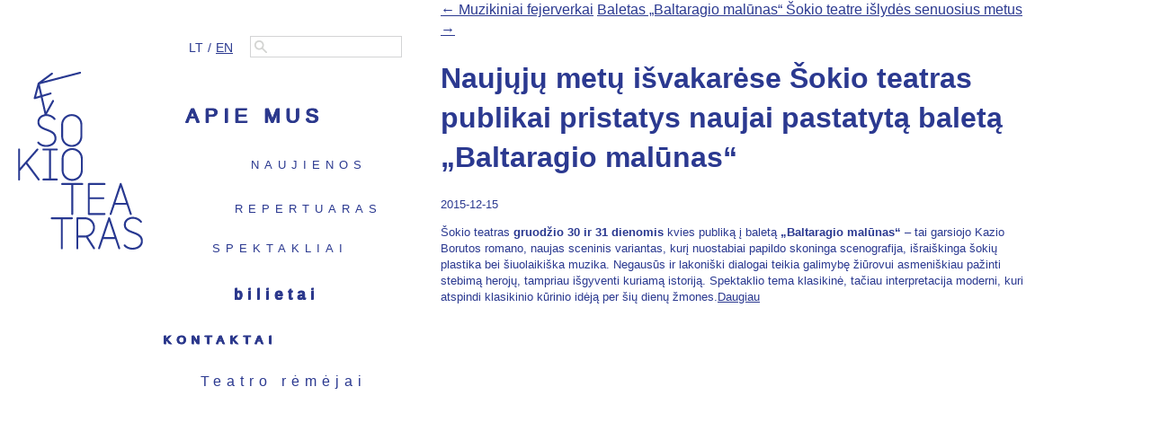

--- FILE ---
content_type: text/html; charset=UTF-8
request_url: https://sokioteatras.lt/naujuju-metu-isvakarese-sokio-teatras-publikai-pristatys-naujai-pastatyta-baleta-baltaragio-malunas/
body_size: 5020
content:
<!DOCTYPE html>
<!--[if lt IE 7 ]><html lang="lt-LT" class="no-js ie ie6 lte7 lte8 lte9"><![endif]-->
<!--[if IE 7 ]><html lang="lt-LT" class="no-js ie ie7 lte7 lte8 lte9"><![endif]-->
<!--[if IE 8 ]><html lang="lt-LT" class="no-js ie ie8 lte8 lte9"><![endif]-->
<!--[if IE 9 ]><html lang="lt-LT" class="no-js ie ie9 lte9"><![endif]-->
<!--[if (gt IE 9)|!(IE)]><!--><html lang="lt-LT" class="no-js"><!--<![endif]-->
	<head>
		<meta charset="UTF-8" />
        <meta name="author" content="UAB 'Internetiniai projektai', http://internetiniaiprojektai.lt ">
		<title>Naujųjų metų išvakarėse Šokio teatras publikai pristatys naujai pastatytą baletą „Baltaragio malūnas“ | Šokio teatras</title>
		<link rel="profile" href="https://gmpg.org/xfn/11" />
		<link rel="stylesheet" href="https://sokioteatras.lt/wp-content/themes/boilerplate/css/jquery.fancybox.css" />
		<link rel="stylesheet" href="https://sokioteatras.lt/wp-content/themes/boilerplate/style.css" />
		<link rel="pingback" href="https://sokioteatras.lt/xmlrpc.php" />
        <script type="text/javascript">
            var SITEURL = '';

        </script>
<meta name='robots' content='max-image-preview:large' />
<link rel='dns-prefetch' href='//s.w.org' />
<link rel="alternate" type="application/rss+xml" title="Šokio teatras &raquo; Įrašų RSS srautas" href="https://sokioteatras.lt/feed/" />
<link rel="alternate" type="application/rss+xml" title="Šokio teatras &raquo; Komentarų RSS srautas" href="https://sokioteatras.lt/comments/feed/" />
<link rel="alternate" type="application/rss+xml" title="Šokio teatras &raquo; Įrašo „Naujųjų metų išvakarėse Šokio teatras publikai pristatys naujai pastatytą baletą „Baltaragio malūnas““ komentarų RSS srautas" href="https://sokioteatras.lt/naujuju-metu-isvakarese-sokio-teatras-publikai-pristatys-naujai-pastatyta-baleta-baltaragio-malunas/feed/" />
<script type="text/javascript">
window._wpemojiSettings = {"baseUrl":"https:\/\/s.w.org\/images\/core\/emoji\/13.1.0\/72x72\/","ext":".png","svgUrl":"https:\/\/s.w.org\/images\/core\/emoji\/13.1.0\/svg\/","svgExt":".svg","source":{"concatemoji":"https:\/\/sokioteatras.lt\/wp-includes\/js\/wp-emoji-release.min.js?ver=5.9.12"}};
/*! This file is auto-generated */
!function(e,a,t){var n,r,o,i=a.createElement("canvas"),p=i.getContext&&i.getContext("2d");function s(e,t){var a=String.fromCharCode;p.clearRect(0,0,i.width,i.height),p.fillText(a.apply(this,e),0,0);e=i.toDataURL();return p.clearRect(0,0,i.width,i.height),p.fillText(a.apply(this,t),0,0),e===i.toDataURL()}function c(e){var t=a.createElement("script");t.src=e,t.defer=t.type="text/javascript",a.getElementsByTagName("head")[0].appendChild(t)}for(o=Array("flag","emoji"),t.supports={everything:!0,everythingExceptFlag:!0},r=0;r<o.length;r++)t.supports[o[r]]=function(e){if(!p||!p.fillText)return!1;switch(p.textBaseline="top",p.font="600 32px Arial",e){case"flag":return s([127987,65039,8205,9895,65039],[127987,65039,8203,9895,65039])?!1:!s([55356,56826,55356,56819],[55356,56826,8203,55356,56819])&&!s([55356,57332,56128,56423,56128,56418,56128,56421,56128,56430,56128,56423,56128,56447],[55356,57332,8203,56128,56423,8203,56128,56418,8203,56128,56421,8203,56128,56430,8203,56128,56423,8203,56128,56447]);case"emoji":return!s([10084,65039,8205,55357,56613],[10084,65039,8203,55357,56613])}return!1}(o[r]),t.supports.everything=t.supports.everything&&t.supports[o[r]],"flag"!==o[r]&&(t.supports.everythingExceptFlag=t.supports.everythingExceptFlag&&t.supports[o[r]]);t.supports.everythingExceptFlag=t.supports.everythingExceptFlag&&!t.supports.flag,t.DOMReady=!1,t.readyCallback=function(){t.DOMReady=!0},t.supports.everything||(n=function(){t.readyCallback()},a.addEventListener?(a.addEventListener("DOMContentLoaded",n,!1),e.addEventListener("load",n,!1)):(e.attachEvent("onload",n),a.attachEvent("onreadystatechange",function(){"complete"===a.readyState&&t.readyCallback()})),(n=t.source||{}).concatemoji?c(n.concatemoji):n.wpemoji&&n.twemoji&&(c(n.twemoji),c(n.wpemoji)))}(window,document,window._wpemojiSettings);
</script>
<style type="text/css">
img.wp-smiley,
img.emoji {
	display: inline !important;
	border: none !important;
	box-shadow: none !important;
	height: 1em !important;
	width: 1em !important;
	margin: 0 0.07em !important;
	vertical-align: -0.1em !important;
	background: none !important;
	padding: 0 !important;
}
</style>
	<!--[if lt IE 9]>
	<script src="//html5shiv.googlecode.com/svn/trunk/html5.js"></script>
	<script>!window.html5 && document.write(unescape('%3Cscript src="https://sokioteatras.lt/wp-content/themes/boilerplate/js/ieshiv.js"%3E%3C/script%3E'))</script>
<![endif]-->
<link rel='stylesheet' id='wp-block-library-css'  href='https://sokioteatras.lt/wp-includes/css/dist/block-library/style.min.css?ver=5.9.12' type='text/css' media='all' />
<style id='global-styles-inline-css' type='text/css'>
body{--wp--preset--color--black: #000000;--wp--preset--color--cyan-bluish-gray: #abb8c3;--wp--preset--color--white: #ffffff;--wp--preset--color--pale-pink: #f78da7;--wp--preset--color--vivid-red: #cf2e2e;--wp--preset--color--luminous-vivid-orange: #ff6900;--wp--preset--color--luminous-vivid-amber: #fcb900;--wp--preset--color--light-green-cyan: #7bdcb5;--wp--preset--color--vivid-green-cyan: #00d084;--wp--preset--color--pale-cyan-blue: #8ed1fc;--wp--preset--color--vivid-cyan-blue: #0693e3;--wp--preset--color--vivid-purple: #9b51e0;--wp--preset--gradient--vivid-cyan-blue-to-vivid-purple: linear-gradient(135deg,rgba(6,147,227,1) 0%,rgb(155,81,224) 100%);--wp--preset--gradient--light-green-cyan-to-vivid-green-cyan: linear-gradient(135deg,rgb(122,220,180) 0%,rgb(0,208,130) 100%);--wp--preset--gradient--luminous-vivid-amber-to-luminous-vivid-orange: linear-gradient(135deg,rgba(252,185,0,1) 0%,rgba(255,105,0,1) 100%);--wp--preset--gradient--luminous-vivid-orange-to-vivid-red: linear-gradient(135deg,rgba(255,105,0,1) 0%,rgb(207,46,46) 100%);--wp--preset--gradient--very-light-gray-to-cyan-bluish-gray: linear-gradient(135deg,rgb(238,238,238) 0%,rgb(169,184,195) 100%);--wp--preset--gradient--cool-to-warm-spectrum: linear-gradient(135deg,rgb(74,234,220) 0%,rgb(151,120,209) 20%,rgb(207,42,186) 40%,rgb(238,44,130) 60%,rgb(251,105,98) 80%,rgb(254,248,76) 100%);--wp--preset--gradient--blush-light-purple: linear-gradient(135deg,rgb(255,206,236) 0%,rgb(152,150,240) 100%);--wp--preset--gradient--blush-bordeaux: linear-gradient(135deg,rgb(254,205,165) 0%,rgb(254,45,45) 50%,rgb(107,0,62) 100%);--wp--preset--gradient--luminous-dusk: linear-gradient(135deg,rgb(255,203,112) 0%,rgb(199,81,192) 50%,rgb(65,88,208) 100%);--wp--preset--gradient--pale-ocean: linear-gradient(135deg,rgb(255,245,203) 0%,rgb(182,227,212) 50%,rgb(51,167,181) 100%);--wp--preset--gradient--electric-grass: linear-gradient(135deg,rgb(202,248,128) 0%,rgb(113,206,126) 100%);--wp--preset--gradient--midnight: linear-gradient(135deg,rgb(2,3,129) 0%,rgb(40,116,252) 100%);--wp--preset--duotone--dark-grayscale: url('#wp-duotone-dark-grayscale');--wp--preset--duotone--grayscale: url('#wp-duotone-grayscale');--wp--preset--duotone--purple-yellow: url('#wp-duotone-purple-yellow');--wp--preset--duotone--blue-red: url('#wp-duotone-blue-red');--wp--preset--duotone--midnight: url('#wp-duotone-midnight');--wp--preset--duotone--magenta-yellow: url('#wp-duotone-magenta-yellow');--wp--preset--duotone--purple-green: url('#wp-duotone-purple-green');--wp--preset--duotone--blue-orange: url('#wp-duotone-blue-orange');--wp--preset--font-size--small: 13px;--wp--preset--font-size--medium: 20px;--wp--preset--font-size--large: 36px;--wp--preset--font-size--x-large: 42px;}.has-black-color{color: var(--wp--preset--color--black) !important;}.has-cyan-bluish-gray-color{color: var(--wp--preset--color--cyan-bluish-gray) !important;}.has-white-color{color: var(--wp--preset--color--white) !important;}.has-pale-pink-color{color: var(--wp--preset--color--pale-pink) !important;}.has-vivid-red-color{color: var(--wp--preset--color--vivid-red) !important;}.has-luminous-vivid-orange-color{color: var(--wp--preset--color--luminous-vivid-orange) !important;}.has-luminous-vivid-amber-color{color: var(--wp--preset--color--luminous-vivid-amber) !important;}.has-light-green-cyan-color{color: var(--wp--preset--color--light-green-cyan) !important;}.has-vivid-green-cyan-color{color: var(--wp--preset--color--vivid-green-cyan) !important;}.has-pale-cyan-blue-color{color: var(--wp--preset--color--pale-cyan-blue) !important;}.has-vivid-cyan-blue-color{color: var(--wp--preset--color--vivid-cyan-blue) !important;}.has-vivid-purple-color{color: var(--wp--preset--color--vivid-purple) !important;}.has-black-background-color{background-color: var(--wp--preset--color--black) !important;}.has-cyan-bluish-gray-background-color{background-color: var(--wp--preset--color--cyan-bluish-gray) !important;}.has-white-background-color{background-color: var(--wp--preset--color--white) !important;}.has-pale-pink-background-color{background-color: var(--wp--preset--color--pale-pink) !important;}.has-vivid-red-background-color{background-color: var(--wp--preset--color--vivid-red) !important;}.has-luminous-vivid-orange-background-color{background-color: var(--wp--preset--color--luminous-vivid-orange) !important;}.has-luminous-vivid-amber-background-color{background-color: var(--wp--preset--color--luminous-vivid-amber) !important;}.has-light-green-cyan-background-color{background-color: var(--wp--preset--color--light-green-cyan) !important;}.has-vivid-green-cyan-background-color{background-color: var(--wp--preset--color--vivid-green-cyan) !important;}.has-pale-cyan-blue-background-color{background-color: var(--wp--preset--color--pale-cyan-blue) !important;}.has-vivid-cyan-blue-background-color{background-color: var(--wp--preset--color--vivid-cyan-blue) !important;}.has-vivid-purple-background-color{background-color: var(--wp--preset--color--vivid-purple) !important;}.has-black-border-color{border-color: var(--wp--preset--color--black) !important;}.has-cyan-bluish-gray-border-color{border-color: var(--wp--preset--color--cyan-bluish-gray) !important;}.has-white-border-color{border-color: var(--wp--preset--color--white) !important;}.has-pale-pink-border-color{border-color: var(--wp--preset--color--pale-pink) !important;}.has-vivid-red-border-color{border-color: var(--wp--preset--color--vivid-red) !important;}.has-luminous-vivid-orange-border-color{border-color: var(--wp--preset--color--luminous-vivid-orange) !important;}.has-luminous-vivid-amber-border-color{border-color: var(--wp--preset--color--luminous-vivid-amber) !important;}.has-light-green-cyan-border-color{border-color: var(--wp--preset--color--light-green-cyan) !important;}.has-vivid-green-cyan-border-color{border-color: var(--wp--preset--color--vivid-green-cyan) !important;}.has-pale-cyan-blue-border-color{border-color: var(--wp--preset--color--pale-cyan-blue) !important;}.has-vivid-cyan-blue-border-color{border-color: var(--wp--preset--color--vivid-cyan-blue) !important;}.has-vivid-purple-border-color{border-color: var(--wp--preset--color--vivid-purple) !important;}.has-vivid-cyan-blue-to-vivid-purple-gradient-background{background: var(--wp--preset--gradient--vivid-cyan-blue-to-vivid-purple) !important;}.has-light-green-cyan-to-vivid-green-cyan-gradient-background{background: var(--wp--preset--gradient--light-green-cyan-to-vivid-green-cyan) !important;}.has-luminous-vivid-amber-to-luminous-vivid-orange-gradient-background{background: var(--wp--preset--gradient--luminous-vivid-amber-to-luminous-vivid-orange) !important;}.has-luminous-vivid-orange-to-vivid-red-gradient-background{background: var(--wp--preset--gradient--luminous-vivid-orange-to-vivid-red) !important;}.has-very-light-gray-to-cyan-bluish-gray-gradient-background{background: var(--wp--preset--gradient--very-light-gray-to-cyan-bluish-gray) !important;}.has-cool-to-warm-spectrum-gradient-background{background: var(--wp--preset--gradient--cool-to-warm-spectrum) !important;}.has-blush-light-purple-gradient-background{background: var(--wp--preset--gradient--blush-light-purple) !important;}.has-blush-bordeaux-gradient-background{background: var(--wp--preset--gradient--blush-bordeaux) !important;}.has-luminous-dusk-gradient-background{background: var(--wp--preset--gradient--luminous-dusk) !important;}.has-pale-ocean-gradient-background{background: var(--wp--preset--gradient--pale-ocean) !important;}.has-electric-grass-gradient-background{background: var(--wp--preset--gradient--electric-grass) !important;}.has-midnight-gradient-background{background: var(--wp--preset--gradient--midnight) !important;}.has-small-font-size{font-size: var(--wp--preset--font-size--small) !important;}.has-medium-font-size{font-size: var(--wp--preset--font-size--medium) !important;}.has-large-font-size{font-size: var(--wp--preset--font-size--large) !important;}.has-x-large-font-size{font-size: var(--wp--preset--font-size--x-large) !important;}
</style>
<link rel="https://api.w.org/" href="https://sokioteatras.lt/wp-json/" /><link rel="alternate" type="application/json" href="https://sokioteatras.lt/wp-json/wp/v2/posts/1128" /><link rel="EditURI" type="application/rsd+xml" title="RSD" href="https://sokioteatras.lt/xmlrpc.php?rsd" />
<link rel="wlwmanifest" type="application/wlwmanifest+xml" href="https://sokioteatras.lt/wp-includes/wlwmanifest.xml" /> 

<link rel="canonical" href="https://sokioteatras.lt/naujuju-metu-isvakarese-sokio-teatras-publikai-pristatys-naujai-pastatyta-baleta-baltaragio-malunas/" />
<link rel='shortlink' href='https://sokioteatras.lt/?p=1128' />
<link rel="alternate" type="application/json+oembed" href="https://sokioteatras.lt/wp-json/oembed/1.0/embed?url=https%3A%2F%2Fsokioteatras.lt%2Fnaujuju-metu-isvakarese-sokio-teatras-publikai-pristatys-naujai-pastatyta-baleta-baltaragio-malunas%2F" />
<link rel="alternate" type="text/xml+oembed" href="https://sokioteatras.lt/wp-json/oembed/1.0/embed?url=https%3A%2F%2Fsokioteatras.lt%2Fnaujuju-metu-isvakarese-sokio-teatras-publikai-pristatys-naujai-pastatyta-baleta-baltaragio-malunas%2F&#038;format=xml" />
<meta name="generator" content="qTranslate-X 3.4.4" />
<style type="text/css">
.qtranxs_flag_en {background-image: url(http://sokioteatras.lt/wp-content/plugins/qtranslate-x/flags/gb.png); background-repeat: no-repeat;}
.qtranxs_flag_lt {background-image: url(http://sokioteatras.lt/wp-content/plugins/qtranslate-x/flags/lt.png); background-repeat: no-repeat;}
</style>
<link hreflang="lt" href="https://sokioteatras.lt/lt/naujuju-metu-isvakarese-sokio-teatras-publikai-pristatys-naujai-pastatyta-baleta-baltaragio-malunas/" rel="alternate" />
<link hreflang="en" href="https://sokioteatras.lt/en/naujuju-metu-isvakarese-sokio-teatras-publikai-pristatys-naujai-pastatyta-baleta-baltaragio-malunas/" rel="alternate" />
<link hreflang="x-default" href="https://sokioteatras.lt/naujuju-metu-isvakarese-sokio-teatras-publikai-pristatys-naujai-pastatyta-baleta-baltaragio-malunas/" rel="alternate" />

	</head>
	<body class="post-template-default single single-post postid-1128 single-format-standard">

<!--    Facebook -->
<div id="fb-root"></div>
<script>(function(d, s, id) {
        var js, fjs = d.getElementsByTagName(s)[0];
        if (d.getElementById(id)) return;
        js = d.createElement(s); js.id = id;
        js.src = "//connect.facebook.net/lt_LT/sdk.js#xfbml=1&appId=241220252728982&version=v2.0";
        fjs.parentNode.insertBefore(js, fjs);
    }(document, 'script', 'facebook-jssdk'));</script>

    <div id="wrapper">
    <div id="leftBlock" class="alignleft">
        <div id="logo">
            <a href="/lt/"><img src="https://sokioteatras.lt/wp-content/themes/boilerplate/images/logotipas.png"/></a>

        </div>
        <div id="navigation" class="alignright">

            
            <div id="languages">
                <span>lt</span><span>/</span><a href="/en"><span>en</span></a>            </div>
            <div id="search_block">
                <form role="search" method="get" id="searchform" action="https://sokioteatras.lt/">
                    <div>
                        <input type="text" value="" name="s" id="s">
                        <!--                    <input type="submit" id="searchsubmit" value="Search">-->
                    </div>
                </form>


                <script>document.getElementById('s') && document.getElementById('s').focus();</script>

            </div>


            <div class="menu-header"><ul id="menu-main" class="menu"><li id="menu-item-9" class="menu-item menu-item-type-post_type menu-item-object-page menu-item-9"><a href="https://sokioteatras.lt/apie-mus/">Apie mus</a></li>
<li id="menu-item-12" class="menu-item menu-item-type-taxonomy menu-item-object-category current-post-ancestor current-menu-parent current-post-parent menu-item-12"><a href="https://sokioteatras.lt/category/naujienos/">Naujienos</a></li>
<li id="menu-item-13" class="menu-item menu-item-type-taxonomy menu-item-object-category menu-item-13"><a href="https://sokioteatras.lt/category/repertuaras/">Repertuaras</a></li>
<li id="menu-item-14" class="menu-item menu-item-type-taxonomy menu-item-object-category menu-item-14"><a href="https://sokioteatras.lt/category/spektakliai/">Spektakliai</a></li>
<li id="menu-item-10" class="menu-item menu-item-type-post_type menu-item-object-page menu-item-10"><a href="https://sokioteatras.lt/bilietai/">Bilietai</a></li>
<li id="menu-item-11" class="menu-item menu-item-type-post_type menu-item-object-page menu-item-11"><a href="https://sokioteatras.lt/kontaktai/">Kontaktai</a></li>
<li id="menu-item-408" class="menu-item menu-item-type-post_type menu-item-object-page menu-item-408"><a href="https://sokioteatras.lt/teatro-remejai/">Teatro rėmėjai</a></li>
</ul></div>            <div id="fblink">
                <div class="fb-like" data-href="http://sokioteatras.lt" data-layout="button_count" data-action="like" data-show-faces="false" data-share="false"></div>
            </div>

        </div>

    </div>
    <div id="rightBlock" class="alignright">
		<section id="content" role="main">
				<nav id="nav-above" class="navigation">
					<a href="https://sokioteatras.lt/muzikiniai-fejerverkai/" rel="prev">&larr; Muzikiniai fejerverkai</a>					<a href="https://sokioteatras.lt/baletas-baltaragio-malunas-sokio-teatre-islydes-senuosius-metus/" rel="next">Baletas „Baltaragio malūnas“ Šokio teatre išlydės senuosius metus &rarr;</a>				</nav><!-- #nav-above -->
				<article id="post-1128" class="post-1128 post type-post status-publish format-standard has-post-thumbnail hentry category-naujienos">
					<h1>Naujųjų metų išvakarėse Šokio teatras publikai pristatys naujai pastatytą baletą „Baltaragio malūnas“</h1>
					<div class="entry-content">
						<p>2015-12-15</p>
<p><span class="fsl">Šokio teatras <strong>gruodžio 30 ir 31 dienomis</strong> kvies publiką į baletą <strong>„Baltaragio malūnas“</strong> &#8211; tai garsiojo Kazio Borutos romano, naujas sceninis variantas, kurį nuostabiai papildo skoninga scenografija, išraiškinga šokių plastika bei šiuolaikiška muzika. Negausūs ir lakoniški dialogai teikia galimybę žiūrovui asmeniškiau pažinti stebimą herojų, tampriau išgyventi kuriamą istoriją. Spektaklio tema klasikinė, tačiau interpretacija moderni, kuri atspindi klasikinio kūrinio idėją per šių dienų žmones.<a href='https://sokioteatras.lt/category/repertuaras/#108' title='Daugiau'>Daugiau</a></span></p>
											</div><!-- .entry-content -->
				</article><!-- #post-## -->


--- FILE ---
content_type: text/css
request_url: https://sokioteatras.lt/wp-content/themes/boilerplate/style.css
body_size: 7106
content:
/*
	Theme Name: Boilerplate
	Theme URI: http://aarontgrogg.com/boilerplate/
	Description: A merger created by Aaron T. Grogg (<a href="http://aarontgrogg.com/">http://aarontgrogg.com/</a>)
		of the HTML5 Boilerplate (<a href="http://html5boilerplate.com/">http://html5boilerplate.com/</a>)
		and the Starkers theme (<a href="http://starkerstheme.com/">http://starkerstheme.com/</a>),
		Boilerplate: Starkers provides developers with an ideal, bleeding-edge, clean-start theme.
		Mark-up is minimal (thanks Elliott) and the most edge-case web technology is baked right in
		(thanks Paul, Divya and a large cast of supporting characters)!  Boilerplate themes are designed to serve as a Parent theme
		to whatever Child (<a href="http://codex.wordpress.org/Child_Themes">http://codex.wordpress.org/Child_Themes</a>) you care to add,
		but you could just as easily use this as a starting point and alter the PHP as your design needs.
		More about this theme can be found at <a href="http://aarontgrogg.com/boilerplate/">http://aarontgrogg.com/boilerplate/</a>.
	Author: Aaron T. Grogg, based on the work of Paul Irish, Divya Manian, and Elliot Jay Stocks
	Author URI: http://aarontgrogg.com/
	Version: 4.1
	Tags: custom-menu, editor-style, theme-options, threaded-comments, sticky-post, microformats, rtl-language-support, translation-ready

	License: GNU General Public License v2.0
	License URI: http://www.gnu.org/licenses/gpl-2.0.html

	This CSS file is a concatenation of style.css from HTML5 Boilerplate and style.css from Starkers.
	Comment blocks indicate where each begins and ends, like this, for example...
*/

/** START HTML5 Boilerplate CSS **/

/*! normalize.css v1.0.1 | MIT License | git.io/normalize */

/* ==========================================================================
   HTML5 display definitions
   ========================================================================== */

/*
 * Corrects `block` display not defined in IE 6/7/8/9 and Firefox 3.
 */

@font-face {
    font-family: "variable-regular";
    src: url('http://sokioteatras.lt/wp-content/themes/boilerplate/fonts/Variable_regular.eot');
    src: local('â˜º'),url('http://sokioteatras.lt/wp-content/themes/boilerplate/fonts/Variable_regular.eot?#iefix') format('embedded-opentype'),
    url('http://sokioteatras.lt/wp-content/themes/boilerplate/fonts/Variable_regular.woff') format('woff'),
    url('http://sokioteatras.lt/wp-content/themes/boilerplate/fonts/Variable_regular.ttf') format('truetype'),
    url('http://sokioteatras.lt/wp-content/themes/boilerplate/fonts/Variable_regular.svg#Variable') format('svg');
    font-weight: normal;
    font-style: normal;
}
@font-face {
    font-family: "variable-bold";
    src: url('http://sokioteatras.lt/wp-content/themes/boilerplate/fonts/Variable_bold.eot');
    src: local('â˜º'),url('http://sokioteatras.lt/wp-content/themes/boilerplate/fonts/Variable_bold.eot?#iefix') format('embedded-opentype'),
    url('http://sokioteatras.lt/wp-content/themes/boilerplate/fonts/Variable_bold.woff') format('woff'),
    url('http://sokioteatras.lt/wp-content/themes/boilerplate/fonts/Variable_bold.ttf') format('truetype'),
    url('http://sokioteatras.lt/wp-content/themes/boilerplate/fonts/Variable_bold.svg#Variable') format('svg');
    font-weight: bold;
    font-style: normal;
}
article,
aside,
details,
figcaption,
figure,
footer,
header,
hgroup,
nav,
section,
summary {
    display: block;
}

/*
 * Corrects `inline-block` display not defined in IE 6/7/8/9 and Firefox 3.
 */

audio,
canvas,
video {
    display: inline-block;
    *display: inline;
    *zoom: 1;
}

/*
 * Prevents modern browsers from displaying `audio` without controls.
 * Remove excess height in iOS 5 devices.
 */

audio:not([controls]) {
    display: none;
    height: 0;
}

/*
 * Addresses styling for `hidden` attribute not present in IE 7/8/9, Firefox 3,
 * and Safari 4.
 * Known issue: no IE 6 support.
 */

[hidden] {
    display: none;
}

/* ==========================================================================
   Base
   ========================================================================== */

/*
 * 1. Corrects text resizing oddly in IE 6/7 when body `font-size` is set using
 *    `em` units.
 * 2. Prevents iOS text size adjust after orientation change, without disabling
 *    user zoom.
 */

html {
    font-size: 100%; /* 1 */
    -webkit-text-size-adjust: 100%; /* 2 */
    -ms-text-size-adjust: 100%; /* 2 */
    color:#2b3990;
    width:100%;
    overflow-y: scroll;
    padding-bottom:20px;
}


/*
 * Addresses `font-family` inconsistency between `textarea` and other form
 * elements.
 */

html,
button,
input,
select,
textarea {
    font-family: "Lucida Grande","Lucida Sans Unicode", "Arial",sans-serif;
}

/*
 * Addresses margins handled incorrectly in IE 6/7.
 */

body{
    margin: 0;
}

/* ==========================================================================
   Links
   ========================================================================== */

/*
 * Addresses `outline` inconsistency between Chrome and other browsers.
 */
a{
    color:#2b3990;
    font-family:  "Lucida Grande","Lucida Sans Unicode", "Arial", sans-serif;
}
a:focus {
    outline: thin dotted;
}

/*
 * Improves readability when focused and also mouse hovered in all browsers.
 */

a:active,
a:hover {
    outline: 0;
    color:black;
}

/* ==========================================================================
   Typography
   ========================================================================== */

/*
 * Addresses font sizes and margins set differently in IE 6/7.
 * Addresses font sizes within `section` and `article` in Firefox 4+, Safari 5,
 * and Chrome.
 */

h1 {
    font-size: 2em;
    margin: 0.67em 0;
}

h2 {
    font-size: 1.5em;
    margin: 0.83em 0;
}

h3 {
    font-size: 1.17em;
    margin: 1em 0;
}

h4 {
    font-size: 1em;
    margin: 1.33em 0;
}

h5 {
    font-size: 0.83em;
    margin: 1.67em 0;
}

h6 {
    font-size: 0.75em;
    margin: 2.33em 0;
}

/*
 * Addresses styling not present in IE 7/8/9, Safari 5, and Chrome.
 */

abbr[title] {
    border-bottom: 1px dotted;
}

/*
 * Addresses style set to `bolder` in Firefox 3+, Safari 4/5, and Chrome.
 */

b,
strong {
    font-weight: bold;
    font-family: "Lucida Grande","Lucida Sans Unicode", "Arial", sans-serif;
}

blockquote {
    margin: 1em 40px;
}

/*
 * Addresses styling not present in Safari 5 and Chrome.
 */

dfn {
    font-style: italic;
}

/*
 * Addresses styling not present in IE 6/7/8/9.
 */

mark {
    background: #ff0;
    color: #000;
}

/*
 * Addresses margins set differently in IE 6/7.
 */

p,
pre {
    margin: 1em 0;
}

/*
 * Corrects font family set oddly in IE 6, Safari 4/5, and Chrome.
 */

code,
kbd,
pre,
samp {
    font-family: monospace, serif;
    _font-family: 'courier new', monospace;
    font-size: 1em;
}

/*
 * Improves readability of pre-formatted text in all browsers.
 */

pre {
    white-space: pre;
    white-space: pre-wrap;
    word-wrap: break-word;
}

/*
 * Addresses CSS quotes not supported in IE 6/7.
 */

q {
    quotes: none;
}

/*
 * Addresses `quotes` property not supported in Safari 4.
 */

q:before,
q:after {
    content: '';
    content: none;
}

/*
 * Addresses inconsistent and variable font size in all browsers.
 */

small {
    font-size: 80%;
}

/*
 * Prevents `sub` and `sup` affecting `line-height` in all browsers.
 */

sub,
sup {
    font-size: 75%;
    line-height: 0;
    position: relative;
    vertical-align: baseline;
}

sup {
    top: -0.5em;
}

sub {
    bottom: -0.25em;
}

/* ==========================================================================
   Lists
   ========================================================================== */

/*
 * Addresses margins set differently in IE 6/7.
 */

dl,
menu,
ol,
ul {
    margin: 1em 0;
}

dd {
    margin: 0 0 0 40px;
}

/*
 * Addresses paddings set differently in IE 6/7.
 */

menu,
ol,
ul {
    padding: 0 0 0 40px;
}

/*
 * Corrects list images handled incorrectly in IE 7.
 */

nav ul,
nav ol {
    list-style: none;
    list-style-image: none;
}

/* ==========================================================================
   Embedded content
   ========================================================================== */

/*
 * 1. Removes border when inside `a` element in IE 6/7/8/9 and Firefox 3.
 * 2. Improves image quality when scaled in IE 7.
 */

img {
    border: 0; /* 1 */
    -ms-interpolation-mode: bicubic; /* 2 */
}

/*
 * Corrects overflow displayed oddly in IE 9.
 */

svg:not(:root) {
    overflow: hidden;
}

/* ==========================================================================
   Figures
   ========================================================================== */

/*
 * Addresses margin not present in IE 6/7/8/9, Safari 5, and Opera 11.
 */

figure {
    margin: 0;
}

/* ==========================================================================
   Forms
   ========================================================================== */

/*
 * Corrects margin displayed oddly in IE 6/7.
 */

form {
    margin: 0;
}

/*
 * Define consistent border, margin, and padding.
 */

fieldset {
    border: 1px solid #c0c0c0;
    margin: 0 2px;
    padding: 0.35em 0.625em 0.75em;
}

/*
 * 1. Corrects color not being inherited in IE 6/7/8/9.
 * 2. Corrects text not wrapping in Firefox 3.
 * 3. Corrects alignment displayed oddly in IE 6/7.
 */

legend {
    border: 0; /* 1 */
    padding: 0;
    white-space: normal; /* 2 */
    *margin-left: -7px; /* 3 */
}

/*
 * 1. Corrects font size not being inherited in all browsers.
 * 2. Addresses margins set differently in IE 6/7, Firefox 3+, Safari 5,
 *    and Chrome.
 * 3. Improves appearance and consistency in all browsers.
 */

button,
input,
select,
textarea {
    font-size: 100%; /* 1 */
    margin: 0; /* 2 */
    vertical-align: baseline; /* 3 */
    *vertical-align: middle; /* 3 */
}

/*
 * Addresses Firefox 3+ setting `line-height` on `input` using `!important` in
 * the UA stylesheet.
 */

button,
input {
    line-height: normal;
}

/*
 * 1. Avoid the WebKit bug in Android 4.0.* where (2) destroys native `audio`
 *    and `video` controls.
 * 2. Corrects inability to style clickable `input` types in iOS.
 * 3. Improves usability and consistency of cursor style between image-type
 *    `input` and others.
 * 4. Removes inner spacing in IE 7 without affecting normal text inputs.
 *    Known issue: inner spacing remains in IE 6.
 */

button,
html input[type="button"], /* 1 */
input[type="reset"],
input[type="submit"] {
    -webkit-appearance: button; /* 2 */
    cursor: pointer; /* 3 */
    *overflow: visible;  /* 4 */
}

/*
 * Re-set default cursor for disabled elements.
 */

button[disabled],
input[disabled] {
    cursor: default;
}

/*
 * 1. Addresses box sizing set to content-box in IE 8/9.
 * 2. Removes excess padding in IE 8/9.
 * 3. Removes excess padding in IE 7.
 *    Known issue: excess padding remains in IE 6.
 */

input[type="checkbox"],
input[type="radio"] {
    box-sizing: border-box; /* 1 */
    padding: 0; /* 2 */
    *height: 13px; /* 3 */
    *width: 13px; /* 3 */
}

/*
 * 1. Addresses `appearance` set to `searchfield` in Safari 5 and Chrome.
 * 2. Addresses `box-sizing` set to `border-box` in Safari 5 and Chrome
 *    (include `-moz` to future-proof).
 */

input[type="search"] {
    -webkit-appearance: textfield; /* 1 */
    -moz-box-sizing: content-box;
    -webkit-box-sizing: content-box; /* 2 */
    box-sizing: content-box;
}

/*
 * Removes inner padding and search cancel button in Safari 5 and Chrome
 * on OS X.
 */

input[type="search"]::-webkit-search-cancel-button,
input[type="search"]::-webkit-search-decoration {
    -webkit-appearance: none;
}

/*
 * Removes inner padding and border in Firefox 3+.
 */

button::-moz-focus-inner,
input::-moz-focus-inner {
    border: 0;
    padding: 0;
}

/*
 * 1. Removes default vertical scrollbar in IE 6/7/8/9.
 * 2. Improves readability and alignment in all browsers.
 */

textarea {
    overflow: auto; /* 1 */
    vertical-align: top; /* 2 */
}

/* ==========================================================================
   Tables
   ========================================================================== */

/*
 * Remove most spacing between table cells.
 */

table {
    border-collapse: collapse;
    border-spacing: 0;
}


/*! main.css  */
/*
 * HTML5 Boilerplate
 *
 * What follows is the result of much research on cross-browser styling.
 * Credit left inline and big thanks to Nicolas Gallagher, Jonathan Neal,
 * Kroc Camen, and the H5BP dev community and team.
 */

/* ==========================================================================
   Base styles: opinionated defaults
   ========================================================================== */

html,
button,
input,
select,
textarea {
    color:#2b3990;
    font-family:  "Lucida Grande","Lucida Sans Unicode", "Arial", san-serif;
}

body {
    line-height: 1.4;

}

/*
 * Remove text-shadow in selection highlight: h5bp.com/i
 * These selection declarations have to be separate.
 * Customize the background color to match your design.
 */

::-moz-selection {
    background: #b3d4fc;
    text-shadow: none;
}

::selection {
    background: #b3d4fc;
    text-shadow: none;
}

/*
 * A better looking default horizontal rule
 */

hr {
    display: block;
    height: 1px;
    border: 0;
    border-top: 1px solid #ccc;
    margin: 1em 0;
    padding: 0;
}

/*
 * Remove the gap between images and the bottom of their containers: h5bp.com/i/440
 */

img {
    vertical-align: middle;
}

/*
 * Remove default fieldset styles.
 */

fieldset {
    border: 0;
    margin: 0;
    padding: 0;
}

/*
 * Allow only vertical resizing of textareas.
 */

textarea {
    resize: vertical;
}

/* ==========================================================================
   Chrome Frame prompt
   ========================================================================== */

.chromeframe {
    margin: 0.2em 0;
    background: #ccc;
    color: #000;
    padding: 0.2em 0;
}

/* ==========================================================================
   Author's custom styles
   ========================================================================== */

















/* ==========================================================================
   Helper classes
   ========================================================================== */

/*
 * Image replacement
 */

.ir {
    background-color: transparent;
    border: 0;
    overflow: hidden;
    /* IE 6/7 fallback */
    *text-indent: -9999px;
}

.ir:before {
    content: "";
    display: block;
    width: 0;
    height: 100%;
}

/*
 * Hide from both screenreaders and browsers: h5bp.com/u
 */

.hidden {
    display: none !important;
    visibility: hidden;
}

/*
 * Hide only visually, but have it available for screenreaders: h5bp.com/v
 */

.visuallyhidden {
    border: 0;
    clip: rect(0 0 0 0);
    height: 1px;
    margin: -1px;
    overflow: hidden;
    padding: 0;
    position: absolute;
    width: 1px;
}

/*
 * Extends the .visuallyhidden class to allow the element to be focusable
 * when navigated to via the keyboard: h5bp.com/p
 */

.visuallyhidden.focusable:active,
.visuallyhidden.focusable:focus {
    clip: auto;
    height: auto;
    margin: 0;
    overflow: visible;
    position: static;
    width: auto;
}

/*
 * Hide visually and from screenreaders, but maintain layout
 */

.invisible {
    visibility: hidden;
}

/*
 * Clearfix: contain floats
 *
 * For modern browsers
 * 1. The space content is one way to avoid an Opera bug when the
 *    `contenteditable` attribute is included anywhere else in the document.
 *    Otherwise it causes space to appear at the top and bottom of elements
 *    that receive the `clearfix` class.
 * 2. The use of `table` rather than `block` is only necessary if using
 *    `:before` to contain the top-margins of child elements.
 */

.clearfix:before,
.clearfix:after {
    content: " "; /* 1 */
    display: table; /* 2 */
}

.clearfix:after {
    clear: both;
}

/*
 * For IE 6/7 only
 * Include this rule to trigger hasLayout and contain floats.
 */

.clearfix {
    *zoom: 1;
}

/* ==========================================================================
   EXAMPLE Media Queries for Responsive Design.
   Theses examples override the primary ('mobile first') styles.
   Modify as content requires.
   ========================================================================== */

@media only screen and (min-width: 35em) {
    /* Style adjustments for viewports that meet the condition */
}

@media only screen and (-webkit-min-device-pixel-ratio: 1.5),
       only screen and (min-resolution: 144dpi) {
    /* Style adjustments for high resolution devices */
}

/* ==========================================================================
   Print styles.
   Inlined to avoid required HTTP connection: h5bp.com/r
   ========================================================================== */

@media print {
    * {
        background: transparent !important;
        color: #000 !important; /* Black prints faster: h5bp.com/s */
        box-shadow:none !important;
        text-shadow: none !important;
    }

    a,
    a:visited {
        text-decoration: underline;
    }

    a[href]:after {
        content: " (" attr(href) ")";
    }

    abbr[title]:after {
        content: " (" attr(title) ")";
    }

    /*
     * Don't show links for images, or javascript/internal links
     */

    .ir a:after,
    a[href^="javascript:"]:after,
    a[href^="#"]:after {
        content: "";
    }

    pre,
    blockquote {
        border: 1px solid #999;
        page-break-inside: avoid;
    }

    thead {
        display: table-header-group; /* h5bp.com/t */
    }

    tr,
    img {
        page-break-inside: avoid;
    }

    img {
        max-width: 100% !important;
    }

    @page {
        margin: 0.5cm;
    }

    p,
    h2,
    h3 {
        orphans: 3;
        widows: 3;
    }

    h2,
    h3 {
        page-break-after: avoid;
    }
}


/** END HTML5 Boilerplate CSS **/






/** START Starkers CSS **/

/* LAYOUT */
/* ----------------------------------------- */

/* These rather presentational classes are generated by WordPress, so it's useful to have some styles for them. Edit as you see fit. More info: http://codex.wordpress.org/CSS */
.aligncenter { display:block; margin:0 auto }
.alignleft { float:left }
.alignright { float:right }
.spacing{letter-spacing: 10px !important;}
#rightBlock img{max-width:100%;max-height:100%;height:auto;}
*:focus {
    outline: none;
}
.loading{background:url('images/loading.gif');min-width:100px;width:100%;height:100px;float:left;background-position:50% 50%;}
dl{margin:0;}


/* Grid */
#wrapper{
    width:1000px;
    margin:0 auto;
    padding: 0 125px;
}

#leftBlock{
    /*width:39.29%;*/
    width:350px;
    position:relative;
}
#rightBlock{
    /*width:60.71%;*/
    width:650px;
}
#logo{
    position:absolute;
    top: 80px;
    right: 331px;
    z-index:19;
    /*margin-right: -100px;*/
}
#logo > a {display: inline-block;}
#languages {margin:42px 0 0 70px;display: inline-block;}
#languages a, #languages span {font-size: 14px;}
#languages span{margin-right: 5px;text-transform: uppercase}
/*Menu*/
#fblink{margin-left:50px;}
#navigation{
    width:350px;
    position: relative;
    z-index: 9;
}
#navigation ul{
    list-style: none;
    padding:0;
    margin-top:50px;
    position:relative;
}
#navigation ul li{
    margin-bottom:31px;
    position:relative;
    text-align:center;
}
#navigation ul li.current-menu-item a{
    color:#000;
    letter-spacing:10px !important;
    -webkit-text-stroke: 1px #000;
    text-shadow:
        -0.5px -0.5px 0 #000,
        0.5px -0.5px 0 #000,
        -0.5px 0.5px 0 #000,
        0.5px 0.5px 0 #000;
}
#navigation ul li.current-menu-item#menu-item-10 a{
    letter-spacing:16px !important;
}
#navigation ul a{
    text-decoration:none;

    font-family: "Lucida Grande","Lucida Sans Unicode", "Arial", sans-serif;
    letter-spacing:6px;
}
#menu-item-9{
    font-size:22px;
    text-transform:uppercase;
    letter-spacing:5px;
    -webkit-text-stroke: 1px #2c398c;
    text-outline: 32px 3px #ff1111;
    text-shadow:
        -0.5px -0.5px 0 #2c398c,
        0.5px -0.5px 0 #2c398c,
        -0.5px 0.5px 0 #2c398c,
        0.5px 0.5px 0 #2c398c;
    left: -9%;
}
#menu-item-9:hover{
    -webkit-text-stroke: 1px #000;
    text-shadow:
        -0.5px -0.5px 0 #000,
        0.5px -0.5px 0 #000,
        -0.5px 0.5px 0 #000,
        0.5px 0.5px 0 #000;
}
#menu-item-12{
    left: 8%;
}
#menu-item-14{
    left: -1%;
}
#menu-item-13{
    left: 8%;
    margin-bottom:26px !important;
}
#menu-item-10{
    font-size:16px;
    text-transform:lowercase;
    letter-spacing:17px;
    -webkit-text-stroke: 1px #2c398c;
    text-shadow:
        -0.5px -0.5px 0 #2c398c,
        0.5px -0.5px 0 #2c398c,
        -0.5px 0.5px 0 #2c398c,
        0.5px 0.5px 0 #2c398c;
    left: -2%;
}
#menu-item-11{
    -webkit-text-stroke: 1px #2c398c;
    text-shadow:
        -0.25px -0.25px 0 #2c398c,
        0.25px -0.25px 0 #2c398c,
        -0.25px 0.25px 0 #2c398c,
        0.25px 0.25px 0 #2c398c;
    left: -20%;
    margin-bottom:26px !important;
}
#menu-item-11,#menu-item-12,#menu-item-13,#menu-item-14{
    font-size:13px;
    text-transform:uppercase;

}

/* Turinys*/

/* Home */
/*body.home section{*/
    /*width:100%;*/
/*}*/
/*body.home article{*/
    /*width:50%;*/
/*}*/
/*body.home article:first-child{*/
    /*margin-top:100px;*/
    /*float:left !important;*/
/*}*/
/*body.home article.even{*/
    /*float:left;*/
/*}*/
/*body.home article.odd{*/
    /*float:right;*/
/*}*/

.gallery .gallery-item{
    float:left;
}
body.home .gallery .gallery-item{
    float:none;
}

article.naujiena{
    width:100%;
    float:left;
}
article.naujiena .featImg{
    width:50%;float:left;
}
article.naujiena .featImg img{
    max-width:100% !important;
    max-height:none !important;
    height:auto !important;
}
article.naujiena .cont{
    width:50%;
    float:right;
}
article.naujiena .postContent{
    position:relative;
    overflow:hidden;
}
article.naujiena h2.entry-title{
    padding:0 17px;
    margin:10px 0 0;
}

/* Apie mus */
body.page-id-8 .gallery{
    width:50%;float:left;
}
body.page-id-8 .text{
    width:50%;
    float:right;
    padding:0 25px;
    margin-top:100px;
    -webkit-box-sizing: border-box;
    -moz-box-sizing: border-box;
    box-sizing: border-box;
    text-align: justify;
}
body.page-id-8 .text p{
    text-indent: 20px;;
}
/* Repertuaras, Spektakliai */

article.category-spektakliai.selected .postContent,
article.category-spektakliai.selected .entry-title,
article.category-repertuaras.selected .postContent,
article.category-repertuaras.selected .entry-title{
    padding:0;
}
.category-spektakliai article, .category-repertuaras article{
    width:100%;
    float:left;
    position:relative;
}
.category-spektakliai article .cont,.category-repertuaras article .cont{
    float:right;
    width:50%;
    padding-top:15px;
    position:absolute;
    top:0;
    right:0;
}
.category-spektakliai article.selected .cont,.category-repertuaras article.selected .cont{
    width:100%;
}
.category-spektakliai article h2.entry-title,
.category-repertuaras article h2.entry-title{
    line-height:16px;
    margin:0;
    padding:0 17px;
    opacity:0;
}
.category-spektakliai article h2.entry-title a,
.category-repertuaras article h2.entry-title a{
    font-size:14px;text-decoration:none;
}
.category-repertuaras article .datos{
    position: absolute;top: 18px;
    opacity:1;
    font-size:14px;
    line-height:16px;
    margin:0;
    padding:0 17px;
}
.category-repertuaras article .data{
position:relative;
}
.category-spektakliai article .featImg,
.category-repertuaras article .featImg{
    float:left;
    width:50%;
    display:block;
    position:relative;
    z-index:999;
    overflow:hidden !important;
    cursor: pointer;
}
.category-spektakliai article .featImg img,
.category-repertuaras article .featImg img{
    max-width:100%;
    height:auto;
}
.postContent{
    position:absolute;
    padding:0 17px;
    width: 100%;
}
.postContent p{
    font-size:13px;
    color:#2c398c;
}
.entry-content {
    font-size:13px;
}
.h3{
    font-size:20px;
}
.h2{
    font-size:39px;
    -webkit-text-stroke: 1px #2c398c;
    text-shadow:
        -0.5px -0.5px 0 #2c398c,
        0.5px -0.5px 0 #2c398c,
        -0.5px 0.5px 0 #2c398c,
        0.5px 0.5px 0 #2c398c;

}
#bilietai1{
    width: 341px;
    text-indent: 15px;
    text-align: justify;
    margin-top: 140px;
}
#bilietai2{
    width: 326px;
    margin-left:15px;
    text-indent: 15px;
    text-align: justify;
}
#bilietai3{
    width: 326px;
    margin-left:105px;
    margin-top:40px;
}
#bilietai4{
    width: 270px;
    margin-left:105px;
    margin-top:20px;
    text-indent: 33px;
}



.triangle {
    width: 0;
    height: 0;
    border-left: 0px solid transparent;
    border-right: 50px solid transparent;

    border-top: 50px solid white;
    position:absolute;
    top:0;
    z-index:99999;
}
#search_block{
    position:relative;
    display: inline-block;
    left:10px;
}
#search_block input[type="text"]{
    border: solid 1px #d3d4d5;
    font-size: 14px;
    line-height: 20px;
    padding: 2px 5px 0 24px;
    width:138px;
    background: url("images/search.png") no-repeat 3px 3px;
}


/*Kontaktai*/
body.page-id-5 article{
    margin-top:100px;
    word-spacing:5px;
}
body.page-id-5 article q{
    text-transform:uppercase;
}
#kontaktai1{
    width: 400px;
    text-align: center;
    margin-bottom:50px;
}
#kontaktai2{
    width: 210px;
    text-align: center;
    margin-bottom:50px;
    margin-left:70px;
}
#kontaktai3{
    width: 210px;
    text-align: center;
    margin-bottom:50px;
    margin-left:98px;
}
#kontaktai4{
    width: 210px;
    text-align: center;
    margin-bottom:50px;
    margin-left:70px;
}

/*Paieška*/
body.search section{
    margin-top:80px;
}
article.paieska{
    width:50%;
    float:left;
    clear:left;
}
article.paieska .featImg{
    width:100%;float:left;
}
article.paieska .featImg img{
    max-width:100% !important;
    max-height:none !important;
    height:auto !important;
}
article.paieska .cont{
    width:100%;
    float:right;
}
article.paieska .postContent{
    position:relative;
    padding:0;
    text-align: justify;
}
article.paieska h2.entry-title{
    margin:10px 0 0; font-size:14px;
    text-transform:uppercase;
}
article.paieska h2.entry-title a{
    text-transform:lowercase;
    text-decoration:none;
}


@media screen and (min-width: 640px) and (max-width: 1196px) {
    #wrapper{
        width:80%;
        padding:0 10%;
    }
    #leftBlock{
        width:39.29%;
    }
    #rightBlock{
        width:60.71%;
    }
    #navigation ul{
        width:80%;
        float:right;

    }
    #navigation{
        width:100%;
    }
    #navigation ul li{
        margin-bottom:7%;
    }
    #navigation ul li a{
        font-size:80%;
    }
    #search_block{
        left: -18%;
    }
    #logo{
        width:40%;
        right:80%;
    }
    #logo img{
        width:100%;
        height:auto;
    }
}
